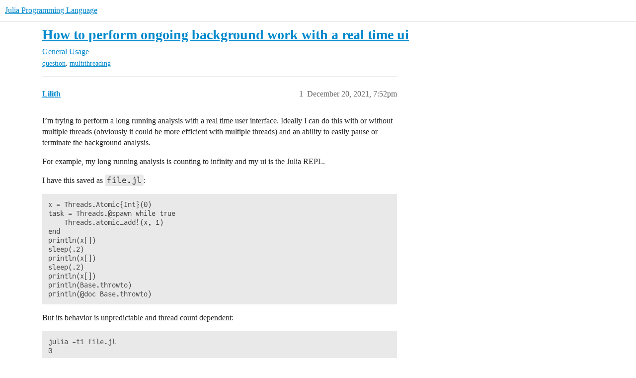

--- FILE ---
content_type: text/html; charset=utf-8
request_url: https://discourse.julialang.org/t/how-to-perform-ongoing-background-work-with-a-real-time-ui/73400
body_size: 8082
content:
<!DOCTYPE html>
<html lang="en">
  <head>
    <meta charset="utf-8">
    <title>How to perform ongoing background work with a real time ui - General Usage - Julia Programming Language</title>
    <meta name="description" content="I’m trying to perform a long running analysis with a real time user interface. Ideally I can do this with or without multiple threads (obviously it could be more efficient with multiple threads) and an ability to easily &amp;hellip;">
    <meta name="generator" content="Discourse 2026.1.0-latest - https://github.com/discourse/discourse version e47c03d223945e2c161e14ba0974f45114ae4ef5">
<link rel="icon" type="image/png" href="https://global.discourse-cdn.com/julialang/optimized/3X/5/2/52e282d46eadd4022c458057bb740061d8efad72_2_32x32.png">
<link rel="apple-touch-icon" type="image/png" href="https://global.discourse-cdn.com/julialang/optimized/3X/5/2/52e282d46eadd4022c458057bb740061d8efad72_2_180x180.png">
<meta name="theme-color" media="(prefers-color-scheme: light)" content="#fff">
<meta name="theme-color" media="(prefers-color-scheme: dark)" content="#111111">

<meta name="color-scheme" content="light dark">

<meta name="viewport" content="width=device-width, initial-scale=1.0, minimum-scale=1.0, viewport-fit=cover">
<link rel="canonical" href="https://discourse.julialang.org/t/how-to-perform-ongoing-background-work-with-a-real-time-ui/73400" />


<link rel="search" type="application/opensearchdescription+xml" href="https://discourse.julialang.org/opensearch.xml" title="Julia Programming Language Search">

    
    <link href="https://sea2.discourse-cdn.com/julialang/stylesheets/color_definitions_light-default_-1_53_d54347c745dd9d36b0eb880d9f958ecef76ab5cd.css?__ws=discourse.julialang.org" media="(prefers-color-scheme: light)" rel="stylesheet" class="light-scheme"/><link href="https://sea2.discourse-cdn.com/julialang/stylesheets/color_definitions_dark-scheme_3_53_2f5fca300a615121c1f9d795b8fd26c71c2eb42e.css?__ws=discourse.julialang.org" media="(prefers-color-scheme: dark)" rel="stylesheet" class="dark-scheme" data-scheme-id="3"/>

<link href="https://sea2.discourse-cdn.com/julialang/stylesheets/common_4a50b55740afacfb9988869dbdf889fb54b57645.css?__ws=discourse.julialang.org" media="all" rel="stylesheet" data-target="common"  />

  <link href="https://sea2.discourse-cdn.com/julialang/stylesheets/mobile_4a50b55740afacfb9988869dbdf889fb54b57645.css?__ws=discourse.julialang.org" media="(max-width: 39.99999rem)" rel="stylesheet" data-target="mobile"  />
  <link href="https://sea2.discourse-cdn.com/julialang/stylesheets/desktop_4a50b55740afacfb9988869dbdf889fb54b57645.css?__ws=discourse.julialang.org" media="(min-width: 40rem)" rel="stylesheet" data-target="desktop"  />



    <link href="https://sea2.discourse-cdn.com/julialang/stylesheets/chat_4a50b55740afacfb9988869dbdf889fb54b57645.css?__ws=discourse.julialang.org" media="all" rel="stylesheet" data-target="chat"  />
    <link href="https://sea2.discourse-cdn.com/julialang/stylesheets/checklist_4a50b55740afacfb9988869dbdf889fb54b57645.css?__ws=discourse.julialang.org" media="all" rel="stylesheet" data-target="checklist"  />
    <link href="https://sea2.discourse-cdn.com/julialang/stylesheets/discourse-ai_4a50b55740afacfb9988869dbdf889fb54b57645.css?__ws=discourse.julialang.org" media="all" rel="stylesheet" data-target="discourse-ai"  />
    <link href="https://sea2.discourse-cdn.com/julialang/stylesheets/discourse-akismet_4a50b55740afacfb9988869dbdf889fb54b57645.css?__ws=discourse.julialang.org" media="all" rel="stylesheet" data-target="discourse-akismet"  />
    <link href="https://sea2.discourse-cdn.com/julialang/stylesheets/discourse-assign_4a50b55740afacfb9988869dbdf889fb54b57645.css?__ws=discourse.julialang.org" media="all" rel="stylesheet" data-target="discourse-assign"  />
    <link href="https://sea2.discourse-cdn.com/julialang/stylesheets/discourse-cakeday_4a50b55740afacfb9988869dbdf889fb54b57645.css?__ws=discourse.julialang.org" media="all" rel="stylesheet" data-target="discourse-cakeday"  />
    <link href="https://sea2.discourse-cdn.com/julialang/stylesheets/discourse-calendar_4a50b55740afacfb9988869dbdf889fb54b57645.css?__ws=discourse.julialang.org" media="all" rel="stylesheet" data-target="discourse-calendar"  />
    <link href="https://sea2.discourse-cdn.com/julialang/stylesheets/discourse-data-explorer_4a50b55740afacfb9988869dbdf889fb54b57645.css?__ws=discourse.julialang.org" media="all" rel="stylesheet" data-target="discourse-data-explorer"  />
    <link href="https://sea2.discourse-cdn.com/julialang/stylesheets/discourse-details_4a50b55740afacfb9988869dbdf889fb54b57645.css?__ws=discourse.julialang.org" media="all" rel="stylesheet" data-target="discourse-details"  />
    <link href="https://sea2.discourse-cdn.com/julialang/stylesheets/discourse-github_4a50b55740afacfb9988869dbdf889fb54b57645.css?__ws=discourse.julialang.org" media="all" rel="stylesheet" data-target="discourse-github"  />
    <link href="https://sea2.discourse-cdn.com/julialang/stylesheets/discourse-graphviz_4a50b55740afacfb9988869dbdf889fb54b57645.css?__ws=discourse.julialang.org" media="all" rel="stylesheet" data-target="discourse-graphviz"  />
    <link href="https://sea2.discourse-cdn.com/julialang/stylesheets/discourse-lazy-videos_4a50b55740afacfb9988869dbdf889fb54b57645.css?__ws=discourse.julialang.org" media="all" rel="stylesheet" data-target="discourse-lazy-videos"  />
    <link href="https://sea2.discourse-cdn.com/julialang/stylesheets/discourse-local-dates_4a50b55740afacfb9988869dbdf889fb54b57645.css?__ws=discourse.julialang.org" media="all" rel="stylesheet" data-target="discourse-local-dates"  />
    <link href="https://sea2.discourse-cdn.com/julialang/stylesheets/discourse-math_4a50b55740afacfb9988869dbdf889fb54b57645.css?__ws=discourse.julialang.org" media="all" rel="stylesheet" data-target="discourse-math"  />
    <link href="https://sea2.discourse-cdn.com/julialang/stylesheets/discourse-narrative-bot_4a50b55740afacfb9988869dbdf889fb54b57645.css?__ws=discourse.julialang.org" media="all" rel="stylesheet" data-target="discourse-narrative-bot"  />
    <link href="https://sea2.discourse-cdn.com/julialang/stylesheets/discourse-policy_4a50b55740afacfb9988869dbdf889fb54b57645.css?__ws=discourse.julialang.org" media="all" rel="stylesheet" data-target="discourse-policy"  />
    <link href="https://sea2.discourse-cdn.com/julialang/stylesheets/discourse-presence_4a50b55740afacfb9988869dbdf889fb54b57645.css?__ws=discourse.julialang.org" media="all" rel="stylesheet" data-target="discourse-presence"  />
    <link href="https://sea2.discourse-cdn.com/julialang/stylesheets/discourse-solved_4a50b55740afacfb9988869dbdf889fb54b57645.css?__ws=discourse.julialang.org" media="all" rel="stylesheet" data-target="discourse-solved"  />
    <link href="https://sea2.discourse-cdn.com/julialang/stylesheets/discourse-templates_4a50b55740afacfb9988869dbdf889fb54b57645.css?__ws=discourse.julialang.org" media="all" rel="stylesheet" data-target="discourse-templates"  />
    <link href="https://sea2.discourse-cdn.com/julialang/stylesheets/discourse-topic-voting_4a50b55740afacfb9988869dbdf889fb54b57645.css?__ws=discourse.julialang.org" media="all" rel="stylesheet" data-target="discourse-topic-voting"  />
    <link href="https://sea2.discourse-cdn.com/julialang/stylesheets/discourse-user-notes_4a50b55740afacfb9988869dbdf889fb54b57645.css?__ws=discourse.julialang.org" media="all" rel="stylesheet" data-target="discourse-user-notes"  />
    <link href="https://sea2.discourse-cdn.com/julialang/stylesheets/footnote_4a50b55740afacfb9988869dbdf889fb54b57645.css?__ws=discourse.julialang.org" media="all" rel="stylesheet" data-target="footnote"  />
    <link href="https://sea2.discourse-cdn.com/julialang/stylesheets/hosted-site_4a50b55740afacfb9988869dbdf889fb54b57645.css?__ws=discourse.julialang.org" media="all" rel="stylesheet" data-target="hosted-site"  />
    <link href="https://sea2.discourse-cdn.com/julialang/stylesheets/poll_4a50b55740afacfb9988869dbdf889fb54b57645.css?__ws=discourse.julialang.org" media="all" rel="stylesheet" data-target="poll"  />
    <link href="https://sea2.discourse-cdn.com/julialang/stylesheets/spoiler-alert_4a50b55740afacfb9988869dbdf889fb54b57645.css?__ws=discourse.julialang.org" media="all" rel="stylesheet" data-target="spoiler-alert"  />
    <link href="https://sea2.discourse-cdn.com/julialang/stylesheets/chat_mobile_4a50b55740afacfb9988869dbdf889fb54b57645.css?__ws=discourse.julialang.org" media="(max-width: 39.99999rem)" rel="stylesheet" data-target="chat_mobile"  />
    <link href="https://sea2.discourse-cdn.com/julialang/stylesheets/discourse-ai_mobile_4a50b55740afacfb9988869dbdf889fb54b57645.css?__ws=discourse.julialang.org" media="(max-width: 39.99999rem)" rel="stylesheet" data-target="discourse-ai_mobile"  />
    <link href="https://sea2.discourse-cdn.com/julialang/stylesheets/discourse-assign_mobile_4a50b55740afacfb9988869dbdf889fb54b57645.css?__ws=discourse.julialang.org" media="(max-width: 39.99999rem)" rel="stylesheet" data-target="discourse-assign_mobile"  />
    <link href="https://sea2.discourse-cdn.com/julialang/stylesheets/discourse-calendar_mobile_4a50b55740afacfb9988869dbdf889fb54b57645.css?__ws=discourse.julialang.org" media="(max-width: 39.99999rem)" rel="stylesheet" data-target="discourse-calendar_mobile"  />
    <link href="https://sea2.discourse-cdn.com/julialang/stylesheets/discourse-solved_mobile_4a50b55740afacfb9988869dbdf889fb54b57645.css?__ws=discourse.julialang.org" media="(max-width: 39.99999rem)" rel="stylesheet" data-target="discourse-solved_mobile"  />
    <link href="https://sea2.discourse-cdn.com/julialang/stylesheets/discourse-topic-voting_mobile_4a50b55740afacfb9988869dbdf889fb54b57645.css?__ws=discourse.julialang.org" media="(max-width: 39.99999rem)" rel="stylesheet" data-target="discourse-topic-voting_mobile"  />
    <link href="https://sea2.discourse-cdn.com/julialang/stylesheets/chat_desktop_4a50b55740afacfb9988869dbdf889fb54b57645.css?__ws=discourse.julialang.org" media="(min-width: 40rem)" rel="stylesheet" data-target="chat_desktop"  />
    <link href="https://sea2.discourse-cdn.com/julialang/stylesheets/discourse-ai_desktop_4a50b55740afacfb9988869dbdf889fb54b57645.css?__ws=discourse.julialang.org" media="(min-width: 40rem)" rel="stylesheet" data-target="discourse-ai_desktop"  />
    <link href="https://sea2.discourse-cdn.com/julialang/stylesheets/discourse-topic-voting_desktop_4a50b55740afacfb9988869dbdf889fb54b57645.css?__ws=discourse.julialang.org" media="(min-width: 40rem)" rel="stylesheet" data-target="discourse-topic-voting_desktop"  />
    <link href="https://sea2.discourse-cdn.com/julialang/stylesheets/poll_desktop_4a50b55740afacfb9988869dbdf889fb54b57645.css?__ws=discourse.julialang.org" media="(min-width: 40rem)" rel="stylesheet" data-target="poll_desktop"  />

  <link href="https://sea2.discourse-cdn.com/julialang/stylesheets/common_theme_46_ebba7b8f2911e925f7356f8d6312cf07becb74b9.css?__ws=discourse.julialang.org" media="all" rel="stylesheet" data-target="common_theme" data-theme-id="46" data-theme-name="discotoc"/>
<link href="https://sea2.discourse-cdn.com/julialang/stylesheets/common_theme_40_d7c507c5bdf3567e152e2afb357640ee0a335559.css?__ws=discourse.julialang.org" media="all" rel="stylesheet" data-target="common_theme" data-theme-id="40" data-theme-name="easy footer"/>
<link href="https://sea2.discourse-cdn.com/julialang/stylesheets/common_theme_51_e04709db5f1e826303f955ef6d97587c3697c58b.css?__ws=discourse.julialang.org" media="all" rel="stylesheet" data-target="common_theme" data-theme-id="51" data-theme-name="juliamonofonts"/>
<link href="https://sea2.discourse-cdn.com/julialang/stylesheets/common_theme_44_0f5da69593ab231e1dc3f901cb4d76f015bb8395.css?__ws=discourse.julialang.org" media="all" rel="stylesheet" data-target="common_theme" data-theme-id="44" data-theme-name="wikified posts"/>
<link href="https://sea2.discourse-cdn.com/julialang/stylesheets/common_theme_53_b235235277b0fb17785ae9776b5baf485615b21a.css?__ws=discourse.julialang.org" media="all" rel="stylesheet" data-target="common_theme" data-theme-id="53" data-theme-name="julia default theme"/>
    
    <link href="https://sea2.discourse-cdn.com/julialang/stylesheets/desktop_theme_53_404b436ad897fe18af6c367ea874cf97f99330ad.css?__ws=discourse.julialang.org" media="(min-width: 40rem)" rel="stylesheet" data-target="desktop_theme" data-theme-id="53" data-theme-name="julia default theme"/>

    
    <meta id="data-ga-universal-analytics" data-tracking-code="UA-28835595-5" data-json="{&quot;cookieDomain&quot;:&quot;auto&quot;}" data-auto-link-domains="">

  <script async src="https://www.googletagmanager.com/gtag/js?id=UA-28835595-5" nonce="21Uhg3HwDeGvuEEjapCYs5ciK"></script>
  <script defer src="https://global.discourse-cdn.com/julialang/assets/google-universal-analytics-v4-ba0fc09a.br.js" data-discourse-entrypoint="google-universal-analytics-v4" nonce="21Uhg3HwDeGvuEEjapCYs5ciK"></script>


        <link rel="alternate nofollow" type="application/rss+xml" title="RSS feed of &#39;How to perform ongoing background work with a real time ui&#39;" href="https://discourse.julialang.org/t/how-to-perform-ongoing-background-work-with-a-real-time-ui/73400.rss" />
    <meta property="og:site_name" content="Julia Programming Language" />
<meta property="og:type" content="website" />
<meta name="twitter:card" content="summary_large_image" />
<meta name="twitter:image" content="https://global.discourse-cdn.com/julialang/original/3X/4/d/4d76a1d8062ed9397f2f00f22abdd69926b51785.png" />
<meta property="og:image" content="https://global.discourse-cdn.com/julialang/original/3X/4/d/4d76a1d8062ed9397f2f00f22abdd69926b51785.png" />
<meta property="og:url" content="https://discourse.julialang.org/t/how-to-perform-ongoing-background-work-with-a-real-time-ui/73400" />
<meta name="twitter:url" content="https://discourse.julialang.org/t/how-to-perform-ongoing-background-work-with-a-real-time-ui/73400" />
<meta property="og:title" content="How to perform ongoing background work with a real time ui" />
<meta name="twitter:title" content="How to perform ongoing background work with a real time ui" />
<meta property="og:description" content="I’m trying to perform a long running analysis with a real time user interface. Ideally I can do this with or without multiple threads (obviously it could be more efficient with multiple threads) and an ability to easily pause or terminate the background analysis.  For example, my long running analysis is counting to infinity and my ui is the Julia REPL.  I have this saved as file.jl:  x = Threads.Atomic{Int}(0) task = Threads.@spawn while true     Threads.atomic_add!(x, 1) end println(x[]) sleep..." />
<meta name="twitter:description" content="I’m trying to perform a long running analysis with a real time user interface. Ideally I can do this with or without multiple threads (obviously it could be more efficient with multiple threads) and an ability to easily pause or terminate the background analysis.  For example, my long running analysis is counting to infinity and my ui is the Julia REPL.  I have this saved as file.jl:  x = Threads.Atomic{Int}(0) task = Threads.@spawn while true     Threads.atomic_add!(x, 1) end println(x[]) sleep..." />
<meta property="og:article:section" content="General Usage" />
<meta property="og:article:section:color" content="3AB54A" />
<meta property="og:article:tag" content="question" />
<meta property="og:article:tag" content="multithreading" />
<meta name="twitter:label1" value="Reading time" />
<meta name="twitter:data1" value="2 mins 🕑" />
<meta name="twitter:label2" value="Likes" />
<meta name="twitter:data2" value="7 ❤" />
<meta property="article:published_time" content="2021-12-20T19:52:18+00:00" />
<meta property="og:ignore_canonical" content="true" />


    <script type="application/ld+json">{"@context":"http://schema.org","@type":"QAPage","name":"How to perform ongoing background work with a real time ui","mainEntity":{"@type":"Question","name":"How to perform ongoing background work with a real time ui","text":"I’m trying to perform a long running analysis with a real time user interface. Ideally I can do this with or without multiple threads (obviously it could be more efficient with multiple threads) and an ability to easily pause or terminate the background analysis.\n\nFor example, my long running analys&hellip;","upvoteCount":0,"answerCount":1,"datePublished":"2021-12-20T19:52:18.284Z","author":{"@type":"Person","name":"Lilith","url":"https://discourse.julialang.org/u/Lilith"},"acceptedAnswer":{"@type":"Answer","text":"Currently, there’s no way to mix throughput-oriented code (the long-running analysis) and latency-oriented code (the “real-time” user interface) using Julia’s multi-threaded scheduler. So, to answer the high-level question of the OP, roughly speaking, there are two ways to do it:\n\n<a name=\"p-354844-approach-1-use-multi-threaded-single-process-julia-do-the-scheduling-yourself-1\" class=\"anchor\" href=\"#p-354844-approach-1-use-multi-threaded-single-process-julia-do-the-scheduling-yourself-1\" aria-label=\"Heading link\"><\/a>Approach 1: Use (m&hellip;","upvoteCount":5,"datePublished":"2021-12-21T02:28:04.030Z","url":"https://discourse.julialang.org/t/how-to-perform-ongoing-background-work-with-a-real-time-ui/73400/4","author":{"@type":"Person","name":"tkf","url":"https://discourse.julialang.org/u/tkf"}}}}</script>
  </head>
  <body class="crawler ">
    
    <header>
  <a href="/">Julia Programming Language</a>
</header>

    <div id="main-outlet" class="wrap" role="main">
        <div id="topic-title">
    <h1>
      <a href="/t/how-to-perform-ongoing-background-work-with-a-real-time-ui/73400">How to perform ongoing background work with a real time ui</a>
    </h1>

      <div class="topic-category" itemscope itemtype="http://schema.org/BreadcrumbList">
          <span itemprop="itemListElement" itemscope itemtype="http://schema.org/ListItem">
            <a href="/c/usage/6" class="badge-wrapper bullet" itemprop="item">
              <span class='badge-category-bg' style='background-color: #3AB54A'></span>
              <span class='badge-category clear-badge'>
                <span class='category-name' itemprop='name'>General Usage</span>
              </span>
            </a>
            <meta itemprop="position" content="1" />
          </span>
      </div>

      <div class="topic-category">
        <div class='discourse-tags list-tags'>
            <a href='https://discourse.julialang.org/tag/question' class='discourse-tag' rel="tag">question</a>, 
            <a href='https://discourse.julialang.org/tag/multithreading' class='discourse-tag' rel="tag">multithreading</a>
        </div>
      </div>
  </div>

  

    <div itemscope itemtype='http://schema.org/DiscussionForumPosting'>
      <meta itemprop='headline' content='How to perform ongoing background work with a real time ui'>
      <link itemprop='url' href='https://discourse.julialang.org/t/how-to-perform-ongoing-background-work-with-a-real-time-ui/73400'>
      <meta itemprop='datePublished' content='2021-12-20T19:52:18Z'>
        <meta itemprop='articleSection' content='General Usage'>
      <meta itemprop='keywords' content='question, multithreading'>
      <div itemprop='publisher' itemscope itemtype="http://schema.org/Organization">
        <meta itemprop='name' content='The Julia Programming Language Project'>
          <div itemprop='logo' itemscope itemtype="http://schema.org/ImageObject">
            <meta itemprop='url' content='https://global.discourse-cdn.com/julialang/original/3X/1/2/12829a7ba92b924d4ce81099cbf99785bee9b405.png'>
          </div>
      </div>


          <div id='post_1'  class='topic-body crawler-post'>
            <div class='crawler-post-meta'>
              <span class="creator" itemprop="author" itemscope itemtype="http://schema.org/Person">
                <a itemprop="url" rel='nofollow' href='https://discourse.julialang.org/u/Lilith'><span itemprop='name'>Lilith</span></a>
                
              </span>

                <link itemprop="mainEntityOfPage" href="https://discourse.julialang.org/t/how-to-perform-ongoing-background-work-with-a-real-time-ui/73400">


              <span class="crawler-post-infos">
                  <time  datetime='2021-12-20T19:52:18Z' class='post-time'>
                    December 20, 2021,  7:52pm
                  </time>
                  <meta itemprop='dateModified' content='2021-12-20T19:52:18Z'>
              <span itemprop='position'>1</span>
              </span>
            </div>
            <div class='post' itemprop='text'>
              <p>I’m trying to perform a long running analysis with a real time user interface. Ideally I can do this with or without multiple threads (obviously it could be more efficient with multiple threads) and an ability to easily pause or terminate the background analysis.</p>
<p>For example, my long running analysis is counting to infinity and my ui is the Julia REPL.</p>
<p>I have this saved as <code>file.jl</code>:</p>
<pre><code class="lang-julia">x = Threads.Atomic{Int}(0)
task = Threads.@spawn while true
    Threads.atomic_add!(x, 1)
end
println(x[])
sleep(.2)
println(x[])
sleep(.2)
println(x[])
println(Base.throwto)
println(@doc Base.throwto)
</code></pre>
<p>But its behavior is unpredictable and thread count dependent:</p>
<pre><code class="lang-julia">julia -t1 file.jl
0
</code></pre>
<pre><code class="lang-julia">julia -t3 file.jl
378800
29125421
38435967
throwto
</code></pre>
<pre><code class="lang-julia">julia -t10 file.jl
872007
27626587
42250168
throwto
No documentation found.

`Base.throwto` is a `Function`.

\```
# 1 method for generic function "throwto":
[1] throwto(t::Task, exc) in Base at task.jl:785
\```
</code></pre>
<p>What are some natural ways to achieve this ongoing background work + real time ui task with Julia?</p>
            </div>

            <div itemprop="interactionStatistic" itemscope itemtype="http://schema.org/InteractionCounter">
              <meta itemprop="interactionType" content="http://schema.org/LikeAction"/>
              <meta itemprop="userInteractionCount" content="0" />
              <span class='post-likes'></span>
            </div>


            
          </div>
          <div id='post_2' itemprop='comment' itemscope itemtype='http://schema.org/Comment' class='topic-body crawler-post'>
            <div class='crawler-post-meta'>
              <span class="creator" itemprop="author" itemscope itemtype="http://schema.org/Person">
                <a itemprop="url" rel='nofollow' href='https://discourse.julialang.org/u/cjdoris'><span itemprop='name'>cjdoris</span></a>
                
              </span>



              <span class="crawler-post-infos">
                  <time itemprop='datePublished' datetime='2021-12-20T20:21:29Z' class='post-time'>
                    December 20, 2021,  8:21pm
                  </time>
                  <meta itemprop='dateModified' content='2021-12-20T20:21:29Z'>
              <span itemprop='position'>2</span>
              </span>
            </div>
            <div class='post' itemprop='text'>
              <p>I think you’re after <a href="https://docs.julialang.org/en/v1/base/parallel/#Base.@async" class="inline-onebox">Tasks · The Julia Language</a></p>
            </div>

            <div itemprop="interactionStatistic" itemscope itemtype="http://schema.org/InteractionCounter">
              <meta itemprop="interactionType" content="http://schema.org/LikeAction"/>
              <meta itemprop="userInteractionCount" content="0" />
              <span class='post-likes'></span>
            </div>


            
          </div>
          <div id='post_3' itemprop='comment' itemscope itemtype='http://schema.org/Comment' class='topic-body crawler-post'>
            <div class='crawler-post-meta'>
              <span class="creator" itemprop="author" itemscope itemtype="http://schema.org/Person">
                <a itemprop="url" rel='nofollow' href='https://discourse.julialang.org/u/ericphanson'><span itemprop='name'>ericphanson</span></a>
                
              </span>



              <span class="crawler-post-infos">
                  <time itemprop='datePublished' datetime='2021-12-21T00:12:10Z' class='post-time'>
                    December 21, 2021, 12:12am
                  </time>
                  <meta itemprop='dateModified' content='2021-12-21T00:12:10Z'>
              <span itemprop='position'>3</span>
              </span>
            </div>
            <div class='post' itemprop='text'>
              <p>One simple change is instead of using <code>throwto</code>, have the thread doing the work check each iteration if it should stop. That avoids a lot of “cancellation” issues for which there’s a lot written about if you search Discourse or Zulip (<a href="https://julialang.zulipchat.com/">https://julialang.zulipchat.com/</a>), or check out <a class="mention" href="/u/tkf">@tkf</a>’s work like <a href="https://github.com/JuliaConcurrent/Julio.jl">https://github.com/JuliaConcurrent/Julio.jl</a>.</p>
            </div>

            <div itemprop="interactionStatistic" itemscope itemtype="http://schema.org/InteractionCounter">
              <meta itemprop="interactionType" content="http://schema.org/LikeAction"/>
              <meta itemprop="userInteractionCount" content="0" />
              <span class='post-likes'></span>
            </div>


            
          </div>
          <div id='post_4' itemprop='comment' itemscope itemtype='http://schema.org/Comment' class='topic-body crawler-post'>
            <div class='crawler-post-meta'>
              <span class="creator" itemprop="author" itemscope itemtype="http://schema.org/Person">
                <a itemprop="url" rel='nofollow' href='https://discourse.julialang.org/u/tkf'><span itemprop='name'>tkf</span></a>
                
              </span>



              <span class="crawler-post-infos">
                  <time itemprop='datePublished' datetime='2021-12-21T02:28:04Z' class='post-time'>
                    December 21, 2021,  2:28am
                  </time>
                  <meta itemprop='dateModified' content='2022-01-28T04:06:08Z'>
              <span itemprop='position'>4</span>
              </span>
            </div>
            <div class='post' itemprop='text'>
              <p>Currently, there’s no way to mix throughput-oriented code (the long-running analysis) and latency-oriented code (the “real-time” user interface) using Julia’s multi-threaded scheduler. So, to answer the high-level question of the OP, roughly speaking, there are two ways to do it:</p>
<h3><a name="p-354844-approach-1-use-multi-threaded-single-process-julia-do-the-scheduling-yourself-1" class="anchor" href="#p-354844-approach-1-use-multi-threaded-single-process-julia-do-the-scheduling-yourself-1" aria-label="Heading link"></a>Approach 1: Use (multi-threaded) single-process Julia. Do the scheduling yourself.</h3>
<p>This is applicable only if you are making sure that all libraries you are going to use are:</p>
<ol>
<li>single-threaded,</li>
<li>support suppressing multi-threaded implementation, and/or</li>
<li>provide a way to customize the scheduling policy (e.g., <a href="https://github.com/JuliaFolds/FoldsThreads.jl" rel="noopener nofollow ugc">FoldsThreads.j</a>)</li>
</ol>
<p>You can then use the approach taken by <a href="https://github.com/tro3/ThreadPools.jl" rel="noopener nofollow ugc">ThreadPools.jl</a> (which is also implemented in <a href="https://juliafolds.github.io/FoldsThreads.jl/dev/#FoldsThreads.TaskPoolEx" rel="noopener nofollow ugc"><code>FoldsThreads.TaskPoolEx</code></a>) to <em>suppress all the cleverness inside the Julia scheduler</em> and manually assign the throughput-oriented code to the non-primary workers (aka “background threads”).</p>
<p>If the throughput-oriented code is reasonably simple, this is a decent approach. However, if you are planning to use various external libraries that implement parallel algorithms, this approach does not work.</p>
<p>Note also that inserting checkpoint (at which the computation can be canceled or paused) has to be done manually. If you want to support single-thread use cases, you would need to think about the computation cost and make sure that intervals between the consecutive checkpoints do not exceed the minimum latency you want to provide in the UI.</p>
<h3><a name="p-354844-approach-2-separate-ui-and-compute-in-at-least-two-processes-2" class="anchor" href="#p-354844-approach-2-separate-ui-and-compute-in-at-least-two-processes-2" aria-label="Heading link"></a>Approach 2: Separate UI and compute in (at least) two processes.</h3>
<p>To leverage the composable parallel programming infrastructure in Julia, a better approach may be to separate throughput-oriented and latency-oriented code into multiple processes (e.g., using Distributed or Dagger). This way, the Julia process(es) running throughput-oriented code can rely on the Julia scheduler to do the right thing. Pausing, canceling, or killing is reasonably straightforward because you can let the OS do it. Of course, communicating and sharing data between processes is harder and tools to support are underdeveloped. But I think there are opportunities to make this better by using something like <a href="https://github.com/JuliaData/Arrow.jl" rel="noopener nofollow ugc">Arrow.jl</a>.</p>
<h3><a name="p-354844-better-language-support-for-mixing-throughput-and-latency-oriented-code-3" class="anchor" href="#p-354844-better-language-support-for-mixing-throughput-and-latency-oriented-code-3" aria-label="Heading link"></a>Better language support for mixing throughput- and latency-oriented code?</h3>
<p>There are various discussions and explorations around this. We may get better support for this in the future but there’s no concrete plan yet:</p>
<ul>
<li><a href="https://github.com/JuliaLang/julia/issues/41586" class="inline-onebox" rel="noopener nofollow ugc">Severe thread starvation issues · Issue #41586 · JuliaLang/julia · GitHub</a></li>
<li><a href="https://github.com/JuliaLang/julia/pull/42302" rel="noopener nofollow ugc">https://github.com/JuliaLang/julia/pull/42302</a></li>
<li><a href="https://github.com/JuliaLang/julia/pull/42709" class="inline-onebox" rel="noopener nofollow ugc">Feature to stop accepting new tasks on existing threads by janrous-rai · Pull Request #42709 · JuliaLang/julia · GitHub</a></li>
<li><a href="https://github.com/JuliaLang/julia/issues/43649" class="inline-onebox" rel="noopener nofollow ugc">RFC/POC: Multi-scheduler for and in Julia · Issue #43649 · JuliaLang/julia · GitHub</a></li>
</ul>
<p>This is an issue orthogonal to how to provide the uniform interface for cancellation, which is what Julio.jl is trying to solve.</p>
            </div>

            <div itemprop="interactionStatistic" itemscope itemtype="http://schema.org/InteractionCounter">
              <meta itemprop="interactionType" content="http://schema.org/LikeAction"/>
              <meta itemprop="userInteractionCount" content="5" />
              <span class='post-likes'>5 Likes</span>
            </div>

                <div class='crawler-linkback-list'>
                    <div>
                      <a href="https://discourse.julialang.org/t/parallelization-of-long-and-short-running-tasks/99936">Parallelization of long- and short running tasks</a>
                    </div>
                </div>

            
          </div>
          <div id='post_5' itemprop='comment' itemscope itemtype='http://schema.org/Comment' class='topic-body crawler-post'>
            <div class='crawler-post-meta'>
              <span class="creator" itemprop="author" itemscope itemtype="http://schema.org/Person">
                <a itemprop="url" rel='nofollow' href='https://discourse.julialang.org/u/Lilith'><span itemprop='name'>Lilith</span></a>
                
              </span>



              <span class="crawler-post-infos">
                  <time itemprop='datePublished' datetime='2021-12-21T15:24:41Z' class='post-time'>
                    December 21, 2021,  3:24pm
                  </time>
                  <meta itemprop='dateModified' content='2021-12-21T15:24:41Z'>
              <span itemprop='position'>5</span>
              </span>
            </div>
            <div class='post' itemprop='text'>
              <p>Thank you!</p>
<p>I’ll go with approach 2 and rely on the OS to do isolation and prioritization. This seems like the most reliable option you’ve mentioned.</p>
<p>For better language support, one possibility is to provide tasks with priorities. Each task would have a scheduling priority, and task creation would, by default, give the new task the same priority as the old, but could be changed to a higher/lower priority. If A spawns B at high priority, and then B spawns C at low priority, and C spawns D at low priority, the global priority ordering would be B, C, D, A.</p>
<p>In my case, I would simply be able to spawn my infinite loop at low priority. This feels easier and composable than approach 1, lower overhead and more portable than approach 2, and more robust/high level/user friendly/abstract with possibility for future internals improvement than either PR.</p>
<p>As a programmer, I know that one task is more important than another, but I don’t know how many threads the machine will have, how many threads Julia will launch with, or weather my package will need to share resources with other long running or low latency programs upstream. I like to tell the compiler/scheduler/language exactly what I know best (task priority) and nothing more (scheduling).</p>
            </div>

            <div itemprop="interactionStatistic" itemscope itemtype="http://schema.org/InteractionCounter">
              <meta itemprop="interactionType" content="http://schema.org/LikeAction"/>
              <meta itemprop="userInteractionCount" content="0" />
              <span class='post-likes'></span>
            </div>


            
          </div>
          <div id='post_6' itemprop='comment' itemscope itemtype='http://schema.org/Comment' class='topic-body crawler-post'>
            <div class='crawler-post-meta'>
              <span class="creator" itemprop="author" itemscope itemtype="http://schema.org/Person">
                <a itemprop="url" rel='nofollow' href='https://discourse.julialang.org/u/tkf'><span itemprop='name'>tkf</span></a>
                
              </span>



              <span class="crawler-post-infos">
                  <time itemprop='datePublished' datetime='2021-12-22T01:27:17Z' class='post-time'>
                    December 22, 2021,  1:27am
                  </time>
                  <meta itemprop='dateModified' content='2021-12-22T06:16:10Z'>
              <span itemprop='position'>6</span>
              </span>
            </div>
            <div class='post' itemprop='text'>
              <p>Julia tasks do have priority but it’s not exposed outside the C code and <em>currently</em> it’s not used in a meaningful way. This is actually good since users can switch to, e.g., a work-stealing scheduler (<a href="https://github.com/JuliaLang/julia/pull/43366" rel="noopener nofollow ugc">https://github.com/JuliaLang/julia/pull/43366</a>) which is more efficient in a wide class of programs but does not have a way to support priority at least naively.</p>
<p>But, task priority is not the hard part. We need a preemptive task system to actually pause low-priority tasks to (re)schedule higher-priority tasks. However, we can’t stop the task at an arbitrary point in the user code because Julia’s GC cannot tell which objects are in use (it has to wait for the user code to hit a safepoint) and the GC has to scan non-active tasks. Supporting this would be a big surgery in the runtime.</p>
            </div>

            <div itemprop="interactionStatistic" itemscope itemtype="http://schema.org/InteractionCounter">
              <meta itemprop="interactionType" content="http://schema.org/LikeAction"/>
              <meta itemprop="userInteractionCount" content="2" />
              <span class='post-likes'>2 Likes</span>
            </div>


            
          </div>
    </div>


    <div id="related-topics" class="more-topics__list " role="complementary" aria-labelledby="related-topics-title">
  <h3 id="related-topics-title" class="more-topics__list-title">
    Related topics
  </h3>
  <div class="topic-list-container" itemscope itemtype='http://schema.org/ItemList'>
    <meta itemprop='itemListOrder' content='http://schema.org/ItemListOrderDescending'>
    <table class='topic-list'>
      <thead>
        <tr>
          <th>Topic</th>
          <th></th>
          <th class="replies">Replies</th>
          <th class="views">Views</th>
          <th>Activity</th>
        </tr>
      </thead>
      <tbody>
          <tr class="topic-list-item" id="topic-list-item-104606">
            <td class="main-link" itemprop='itemListElement' itemscope itemtype='http://schema.org/ListItem'>
              <meta itemprop='position' content='1'>
              <span class="link-top-line">
                <a itemprop='url' href='https://discourse.julialang.org/t/how-to-kill-thread-which-is-running-in-background-in-julia/104606' class='title raw-link raw-topic-link'>How to kill Thread which is running in background in julia</a>
              </span>
              <div class="link-bottom-line">
                  <a href='/c/first-steps/8' class='badge-wrapper bullet'>
                    <span class='badge-category-bg' style='background-color: #652D90'></span>
                    <span class='badge-category clear-badge'>
                      <span class='category-name'>New to Julia</span>
                    </span>
                  </a>
                  <div class="discourse-tags">
                      <a href='https://discourse.julialang.org/tag/question' class='discourse-tag'>question</a>
                      ,&nbsp;
                      <a href='https://discourse.julialang.org/tag/multithreading' class='discourse-tag'>multithreading</a>
                      ,&nbsp;
                      <a href='https://discourse.julialang.org/tag/genie' class='discourse-tag'>genie</a>
                      
                  </div>
              </div>
            </td>
            <td class="replies">
              <span class='posts' title='posts'>3</span>
            </td>
            <td class="views">
              <span class='views' title='views'>617</span>
            </td>
            <td>
              October 6, 2023
            </td>
          </tr>
          <tr class="topic-list-item" id="topic-list-item-20786">
            <td class="main-link" itemprop='itemListElement' itemscope itemtype='http://schema.org/ListItem'>
              <meta itemprop='position' content='2'>
              <span class="link-top-line">
                <a itemprop='url' href='https://discourse.julialang.org/t/background-thread-for-periodic-updates/20786' class='title raw-link raw-topic-link'>Background thread for periodic updates</a>
              </span>
              <div class="link-bottom-line">
                  <a href='/c/usage/6' class='badge-wrapper bullet'>
                    <span class='badge-category-bg' style='background-color: #3AB54A'></span>
                    <span class='badge-category clear-badge'>
                      <span class='category-name'>General Usage</span>
                    </span>
                  </a>
                  <div class="discourse-tags">
                  </div>
              </div>
            </td>
            <td class="replies">
              <span class='posts' title='posts'>3</span>
            </td>
            <td class="views">
              <span class='views' title='views'>499</span>
            </td>
            <td>
              February 14, 2019
            </td>
          </tr>
          <tr class="topic-list-item" id="topic-list-item-120817">
            <td class="main-link" itemprop='itemListElement' itemscope itemtype='http://schema.org/ListItem'>
              <meta itemprop='position' content='3'>
              <span class="link-top-line">
                <a itemprop='url' href='https://discourse.julialang.org/t/task-scheduling-and-priority/120817' class='title raw-link raw-topic-link'>Task scheduling and Priority</a>
              </span>
              <div class="link-bottom-line">
                  <a href='/c/usage/6' class='badge-wrapper bullet'>
                    <span class='badge-category-bg' style='background-color: #3AB54A'></span>
                    <span class='badge-category clear-badge'>
                      <span class='category-name'>General Usage</span>
                    </span>
                  </a>
                  <div class="discourse-tags">
                  </div>
              </div>
            </td>
            <td class="replies">
              <span class='posts' title='posts'>16</span>
            </td>
            <td class="views">
              <span class='views' title='views'>444</span>
            </td>
            <td>
              October 5, 2024
            </td>
          </tr>
          <tr class="topic-list-item" id="topic-list-item-77920">
            <td class="main-link" itemprop='itemListElement' itemscope itemtype='http://schema.org/ListItem'>
              <meta itemprop='position' content='4'>
              <span class="link-top-line">
                <a itemprop='url' href='https://discourse.julialang.org/t/no-real-multithreading-possible/77920' class='title raw-link raw-topic-link'>No real multithreading possible?</a>
              </span>
              <div class="link-bottom-line">
                  <a href='/c/usage/6' class='badge-wrapper bullet'>
                    <span class='badge-category-bg' style='background-color: #3AB54A'></span>
                    <span class='badge-category clear-badge'>
                      <span class='category-name'>General Usage</span>
                    </span>
                  </a>
                  <div class="discourse-tags">
                      <a href='https://discourse.julialang.org/tag/question' class='discourse-tag'>question</a>
                      ,&nbsp;
                      <a href='https://discourse.julialang.org/tag/multithreading' class='discourse-tag'>multithreading</a>
                      
                  </div>
              </div>
            </td>
            <td class="replies">
              <span class='posts' title='posts'>8</span>
            </td>
            <td class="views">
              <span class='views' title='views'>1180</span>
            </td>
            <td>
              August 25, 2022
            </td>
          </tr>
          <tr class="topic-list-item" id="topic-list-item-56630">
            <td class="main-link" itemprop='itemListElement' itemscope itemtype='http://schema.org/ListItem'>
              <meta itemprop='position' content='5'>
              <span class="link-top-line">
                <a itemprop='url' href='https://discourse.julialang.org/t/worker-thread-setup-in-julia-compared-to-c-pthreads/56630' class='title raw-link raw-topic-link'>Worker thread setup in Julia compared to C++/pthreads</a>
              </span>
              <div class="link-bottom-line">
                  <a href='/c/first-steps/8' class='badge-wrapper bullet'>
                    <span class='badge-category-bg' style='background-color: #652D90'></span>
                    <span class='badge-category clear-badge'>
                      <span class='category-name'>New to Julia</span>
                    </span>
                  </a>
                  <div class="discourse-tags">
                  </div>
              </div>
            </td>
            <td class="replies">
              <span class='posts' title='posts'>6</span>
            </td>
            <td class="views">
              <span class='views' title='views'>1644</span>
            </td>
            <td>
              March 8, 2021
            </td>
          </tr>
      </tbody>
    </table>
  </div>
</div>





    </div>
    <footer class="container wrap">
  <nav class='crawler-nav'>
    <ul>
      <li itemscope itemtype='http://schema.org/SiteNavigationElement'>
        <span itemprop='name'>
          <a href='/' itemprop="url">Home </a>
        </span>
      </li>
      <li itemscope itemtype='http://schema.org/SiteNavigationElement'>
        <span itemprop='name'>
          <a href='/categories' itemprop="url">Categories </a>
        </span>
      </li>
      <li itemscope itemtype='http://schema.org/SiteNavigationElement'>
        <span itemprop='name'>
          <a href='/guidelines' itemprop="url">Guidelines </a>
        </span>
      </li>
        <li itemscope itemtype='http://schema.org/SiteNavigationElement'>
          <span itemprop='name'>
            <a href='/tos' itemprop="url">Terms of Service </a>
          </span>
        </li>
        <li itemscope itemtype='http://schema.org/SiteNavigationElement'>
          <span itemprop='name'>
            <a href='/privacy' itemprop="url">Privacy Policy </a>
          </span>
        </li>
    </ul>
  </nav>
  <p class='powered-by-link'>Powered by <a href="https://www.discourse.org">Discourse</a>, best viewed with JavaScript enabled</p>
</footer>

    
    
  </body>
  
</html>
